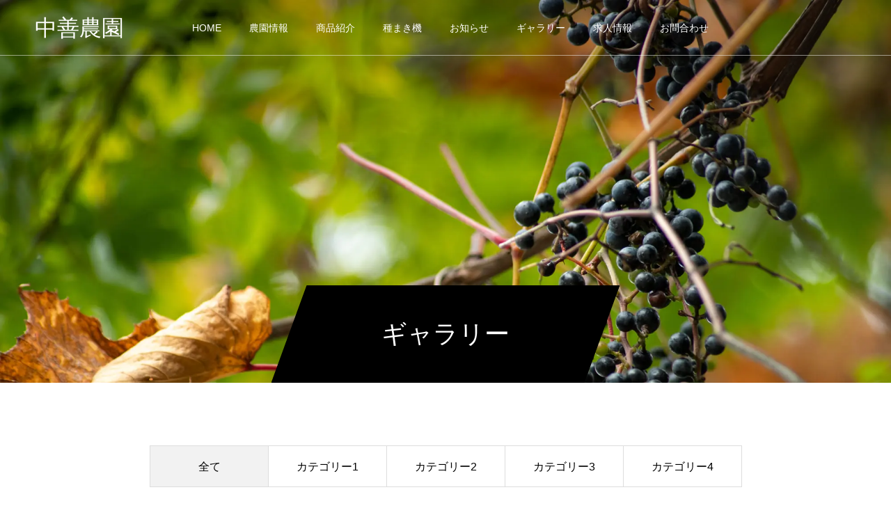

--- FILE ---
content_type: text/html; charset=UTF-8
request_url: https://nakazen-nouen.com/gallery-unused/
body_size: 14150
content:
<!DOCTYPE html>
<html class="pc" dir="ltr" lang="ja" prefix="og: https://ogp.me/ns#">
<head>
<meta charset="UTF-8">
<!--[if IE]><meta http-equiv="X-UA-Compatible" content="IE=edge"><![endif]-->
<meta name="viewport" content="width=device-width">
<title>ギャラリー | 中善農園</title>
<!-- <meta name="description" content=""> -->
<link rel="pingback" href="https://nakazen-nouen.com/xmlrpc.php">

		<!-- All in One SEO 4.9.3 - aioseo.com -->
	<meta name="robots" content="max-image-preview:large" />
	<meta name="google-site-verification" content="uLAEEv4IWJaia1WZxXXuKhBR9KEX0716EO3xW0HY8Ro" />
	<link rel="canonical" href="https://nakazen-nouen.com/gallery-unused/" />
	<meta name="generator" content="All in One SEO (AIOSEO) 4.9.3" />
		<meta property="og:locale" content="ja_JP" />
		<meta property="og:site_name" content="中善農園" />
		<meta property="og:type" content="website" />
		<meta property="og:title" content="ギャラリー | 中善農園" />
		<meta property="og:url" content="https://nakazen-nouen.com/gallery-unused/" />
		<meta name="twitter:card" content="summary_large_image" />
		<meta name="twitter:title" content="ギャラリー | 中善農園" />
		<script type="application/ld+json" class="aioseo-schema">
			{"@context":"https:\/\/schema.org","@graph":[{"@type":"BreadcrumbList","@id":"https:\/\/nakazen-nouen.com\/gallery-unused\/#breadcrumblist","itemListElement":[{"@type":"ListItem","@id":"https:\/\/nakazen-nouen.com#listItem","position":1,"name":"\u30db\u30fc\u30e0","item":"https:\/\/nakazen-nouen.com","nextItem":{"@type":"ListItem","@id":"https:\/\/nakazen-nouen.com\/gallery-unused\/#listItem","name":"\u30a2\u30fc\u30ab\u30a4\u30d6: "}},{"@type":"ListItem","@id":"https:\/\/nakazen-nouen.com\/gallery-unused\/#listItem","position":2,"name":"\u30a2\u30fc\u30ab\u30a4\u30d6: ","previousItem":{"@type":"ListItem","@id":"https:\/\/nakazen-nouen.com#listItem","name":"\u30db\u30fc\u30e0"}}]},{"@type":"CollectionPage","@id":"https:\/\/nakazen-nouen.com\/gallery-unused\/#collectionpage","url":"https:\/\/nakazen-nouen.com\/gallery-unused\/","name":"\u30ae\u30e3\u30e9\u30ea\u30fc | \u4e2d\u5584\u8fb2\u5712","inLanguage":"ja","isPartOf":{"@id":"https:\/\/nakazen-nouen.com\/#website"},"breadcrumb":{"@id":"https:\/\/nakazen-nouen.com\/gallery-unused\/#breadcrumblist"}},{"@type":"Organization","@id":"https:\/\/nakazen-nouen.com\/#organization","name":"\u6709\u9650\u4f1a\u793e\u4e2d\u5584\u5efa\u8a2d","url":"https:\/\/nakazen-nouen.com\/"},{"@type":"WebSite","@id":"https:\/\/nakazen-nouen.com\/#website","url":"https:\/\/nakazen-nouen.com\/","name":"\u4e2d\u5584\u8fb2\u5712","inLanguage":"ja","publisher":{"@id":"https:\/\/nakazen-nouen.com\/#organization"}}]}
		</script>
		<!-- All in One SEO -->

<link rel="alternate" type="application/rss+xml" title="中善農園 &raquo; フィード" href="https://nakazen-nouen.com/feed/" />
<link rel="alternate" type="application/rss+xml" title="中善農園 &raquo; コメントフィード" href="https://nakazen-nouen.com/comments/feed/" />
<link rel="alternate" type="application/rss+xml" title="中善農園 &raquo; ギャラリー フィード" href="https://nakazen-nouen.com/gallery-unused/feed/" />
<style id='wp-img-auto-sizes-contain-inline-css' type='text/css'>
img:is([sizes=auto i],[sizes^="auto," i]){contain-intrinsic-size:3000px 1500px}
/*# sourceURL=wp-img-auto-sizes-contain-inline-css */
</style>
<link rel='stylesheet' id='style-css' href='https://nakazen-nouen.com/wp-content/themes/force-child/style.css?ver=1.3.1' type='text/css' media='all' />
<style id='wp-emoji-styles-inline-css' type='text/css'>

	img.wp-smiley, img.emoji {
		display: inline !important;
		border: none !important;
		box-shadow: none !important;
		height: 1em !important;
		width: 1em !important;
		margin: 0 0.07em !important;
		vertical-align: -0.1em !important;
		background: none !important;
		padding: 0 !important;
	}
/*# sourceURL=wp-emoji-styles-inline-css */
</style>
<style id='wp-block-library-inline-css' type='text/css'>
:root{--wp-block-synced-color:#7a00df;--wp-block-synced-color--rgb:122,0,223;--wp-bound-block-color:var(--wp-block-synced-color);--wp-editor-canvas-background:#ddd;--wp-admin-theme-color:#007cba;--wp-admin-theme-color--rgb:0,124,186;--wp-admin-theme-color-darker-10:#006ba1;--wp-admin-theme-color-darker-10--rgb:0,107,160.5;--wp-admin-theme-color-darker-20:#005a87;--wp-admin-theme-color-darker-20--rgb:0,90,135;--wp-admin-border-width-focus:2px}@media (min-resolution:192dpi){:root{--wp-admin-border-width-focus:1.5px}}.wp-element-button{cursor:pointer}:root .has-very-light-gray-background-color{background-color:#eee}:root .has-very-dark-gray-background-color{background-color:#313131}:root .has-very-light-gray-color{color:#eee}:root .has-very-dark-gray-color{color:#313131}:root .has-vivid-green-cyan-to-vivid-cyan-blue-gradient-background{background:linear-gradient(135deg,#00d084,#0693e3)}:root .has-purple-crush-gradient-background{background:linear-gradient(135deg,#34e2e4,#4721fb 50%,#ab1dfe)}:root .has-hazy-dawn-gradient-background{background:linear-gradient(135deg,#faaca8,#dad0ec)}:root .has-subdued-olive-gradient-background{background:linear-gradient(135deg,#fafae1,#67a671)}:root .has-atomic-cream-gradient-background{background:linear-gradient(135deg,#fdd79a,#004a59)}:root .has-nightshade-gradient-background{background:linear-gradient(135deg,#330968,#31cdcf)}:root .has-midnight-gradient-background{background:linear-gradient(135deg,#020381,#2874fc)}:root{--wp--preset--font-size--normal:16px;--wp--preset--font-size--huge:42px}.has-regular-font-size{font-size:1em}.has-larger-font-size{font-size:2.625em}.has-normal-font-size{font-size:var(--wp--preset--font-size--normal)}.has-huge-font-size{font-size:var(--wp--preset--font-size--huge)}.has-text-align-center{text-align:center}.has-text-align-left{text-align:left}.has-text-align-right{text-align:right}.has-fit-text{white-space:nowrap!important}#end-resizable-editor-section{display:none}.aligncenter{clear:both}.items-justified-left{justify-content:flex-start}.items-justified-center{justify-content:center}.items-justified-right{justify-content:flex-end}.items-justified-space-between{justify-content:space-between}.screen-reader-text{border:0;clip-path:inset(50%);height:1px;margin:-1px;overflow:hidden;padding:0;position:absolute;width:1px;word-wrap:normal!important}.screen-reader-text:focus{background-color:#ddd;clip-path:none;color:#444;display:block;font-size:1em;height:auto;left:5px;line-height:normal;padding:15px 23px 14px;text-decoration:none;top:5px;width:auto;z-index:100000}html :where(.has-border-color){border-style:solid}html :where([style*=border-top-color]){border-top-style:solid}html :where([style*=border-right-color]){border-right-style:solid}html :where([style*=border-bottom-color]){border-bottom-style:solid}html :where([style*=border-left-color]){border-left-style:solid}html :where([style*=border-width]){border-style:solid}html :where([style*=border-top-width]){border-top-style:solid}html :where([style*=border-right-width]){border-right-style:solid}html :where([style*=border-bottom-width]){border-bottom-style:solid}html :where([style*=border-left-width]){border-left-style:solid}html :where(img[class*=wp-image-]){height:auto;max-width:100%}:where(figure){margin:0 0 1em}html :where(.is-position-sticky){--wp-admin--admin-bar--position-offset:var(--wp-admin--admin-bar--height,0px)}@media screen and (max-width:600px){html :where(.is-position-sticky){--wp-admin--admin-bar--position-offset:0px}}

/*# sourceURL=wp-block-library-inline-css */
</style><style id='global-styles-inline-css' type='text/css'>
:root{--wp--preset--aspect-ratio--square: 1;--wp--preset--aspect-ratio--4-3: 4/3;--wp--preset--aspect-ratio--3-4: 3/4;--wp--preset--aspect-ratio--3-2: 3/2;--wp--preset--aspect-ratio--2-3: 2/3;--wp--preset--aspect-ratio--16-9: 16/9;--wp--preset--aspect-ratio--9-16: 9/16;--wp--preset--color--black: #000000;--wp--preset--color--cyan-bluish-gray: #abb8c3;--wp--preset--color--white: #ffffff;--wp--preset--color--pale-pink: #f78da7;--wp--preset--color--vivid-red: #cf2e2e;--wp--preset--color--luminous-vivid-orange: #ff6900;--wp--preset--color--luminous-vivid-amber: #fcb900;--wp--preset--color--light-green-cyan: #7bdcb5;--wp--preset--color--vivid-green-cyan: #00d084;--wp--preset--color--pale-cyan-blue: #8ed1fc;--wp--preset--color--vivid-cyan-blue: #0693e3;--wp--preset--color--vivid-purple: #9b51e0;--wp--preset--gradient--vivid-cyan-blue-to-vivid-purple: linear-gradient(135deg,rgb(6,147,227) 0%,rgb(155,81,224) 100%);--wp--preset--gradient--light-green-cyan-to-vivid-green-cyan: linear-gradient(135deg,rgb(122,220,180) 0%,rgb(0,208,130) 100%);--wp--preset--gradient--luminous-vivid-amber-to-luminous-vivid-orange: linear-gradient(135deg,rgb(252,185,0) 0%,rgb(255,105,0) 100%);--wp--preset--gradient--luminous-vivid-orange-to-vivid-red: linear-gradient(135deg,rgb(255,105,0) 0%,rgb(207,46,46) 100%);--wp--preset--gradient--very-light-gray-to-cyan-bluish-gray: linear-gradient(135deg,rgb(238,238,238) 0%,rgb(169,184,195) 100%);--wp--preset--gradient--cool-to-warm-spectrum: linear-gradient(135deg,rgb(74,234,220) 0%,rgb(151,120,209) 20%,rgb(207,42,186) 40%,rgb(238,44,130) 60%,rgb(251,105,98) 80%,rgb(254,248,76) 100%);--wp--preset--gradient--blush-light-purple: linear-gradient(135deg,rgb(255,206,236) 0%,rgb(152,150,240) 100%);--wp--preset--gradient--blush-bordeaux: linear-gradient(135deg,rgb(254,205,165) 0%,rgb(254,45,45) 50%,rgb(107,0,62) 100%);--wp--preset--gradient--luminous-dusk: linear-gradient(135deg,rgb(255,203,112) 0%,rgb(199,81,192) 50%,rgb(65,88,208) 100%);--wp--preset--gradient--pale-ocean: linear-gradient(135deg,rgb(255,245,203) 0%,rgb(182,227,212) 50%,rgb(51,167,181) 100%);--wp--preset--gradient--electric-grass: linear-gradient(135deg,rgb(202,248,128) 0%,rgb(113,206,126) 100%);--wp--preset--gradient--midnight: linear-gradient(135deg,rgb(2,3,129) 0%,rgb(40,116,252) 100%);--wp--preset--font-size--small: 13px;--wp--preset--font-size--medium: 20px;--wp--preset--font-size--large: 36px;--wp--preset--font-size--x-large: 42px;--wp--preset--spacing--20: 0.44rem;--wp--preset--spacing--30: 0.67rem;--wp--preset--spacing--40: 1rem;--wp--preset--spacing--50: 1.5rem;--wp--preset--spacing--60: 2.25rem;--wp--preset--spacing--70: 3.38rem;--wp--preset--spacing--80: 5.06rem;--wp--preset--shadow--natural: 6px 6px 9px rgba(0, 0, 0, 0.2);--wp--preset--shadow--deep: 12px 12px 50px rgba(0, 0, 0, 0.4);--wp--preset--shadow--sharp: 6px 6px 0px rgba(0, 0, 0, 0.2);--wp--preset--shadow--outlined: 6px 6px 0px -3px rgb(255, 255, 255), 6px 6px rgb(0, 0, 0);--wp--preset--shadow--crisp: 6px 6px 0px rgb(0, 0, 0);}:where(.is-layout-flex){gap: 0.5em;}:where(.is-layout-grid){gap: 0.5em;}body .is-layout-flex{display: flex;}.is-layout-flex{flex-wrap: wrap;align-items: center;}.is-layout-flex > :is(*, div){margin: 0;}body .is-layout-grid{display: grid;}.is-layout-grid > :is(*, div){margin: 0;}:where(.wp-block-columns.is-layout-flex){gap: 2em;}:where(.wp-block-columns.is-layout-grid){gap: 2em;}:where(.wp-block-post-template.is-layout-flex){gap: 1.25em;}:where(.wp-block-post-template.is-layout-grid){gap: 1.25em;}.has-black-color{color: var(--wp--preset--color--black) !important;}.has-cyan-bluish-gray-color{color: var(--wp--preset--color--cyan-bluish-gray) !important;}.has-white-color{color: var(--wp--preset--color--white) !important;}.has-pale-pink-color{color: var(--wp--preset--color--pale-pink) !important;}.has-vivid-red-color{color: var(--wp--preset--color--vivid-red) !important;}.has-luminous-vivid-orange-color{color: var(--wp--preset--color--luminous-vivid-orange) !important;}.has-luminous-vivid-amber-color{color: var(--wp--preset--color--luminous-vivid-amber) !important;}.has-light-green-cyan-color{color: var(--wp--preset--color--light-green-cyan) !important;}.has-vivid-green-cyan-color{color: var(--wp--preset--color--vivid-green-cyan) !important;}.has-pale-cyan-blue-color{color: var(--wp--preset--color--pale-cyan-blue) !important;}.has-vivid-cyan-blue-color{color: var(--wp--preset--color--vivid-cyan-blue) !important;}.has-vivid-purple-color{color: var(--wp--preset--color--vivid-purple) !important;}.has-black-background-color{background-color: var(--wp--preset--color--black) !important;}.has-cyan-bluish-gray-background-color{background-color: var(--wp--preset--color--cyan-bluish-gray) !important;}.has-white-background-color{background-color: var(--wp--preset--color--white) !important;}.has-pale-pink-background-color{background-color: var(--wp--preset--color--pale-pink) !important;}.has-vivid-red-background-color{background-color: var(--wp--preset--color--vivid-red) !important;}.has-luminous-vivid-orange-background-color{background-color: var(--wp--preset--color--luminous-vivid-orange) !important;}.has-luminous-vivid-amber-background-color{background-color: var(--wp--preset--color--luminous-vivid-amber) !important;}.has-light-green-cyan-background-color{background-color: var(--wp--preset--color--light-green-cyan) !important;}.has-vivid-green-cyan-background-color{background-color: var(--wp--preset--color--vivid-green-cyan) !important;}.has-pale-cyan-blue-background-color{background-color: var(--wp--preset--color--pale-cyan-blue) !important;}.has-vivid-cyan-blue-background-color{background-color: var(--wp--preset--color--vivid-cyan-blue) !important;}.has-vivid-purple-background-color{background-color: var(--wp--preset--color--vivid-purple) !important;}.has-black-border-color{border-color: var(--wp--preset--color--black) !important;}.has-cyan-bluish-gray-border-color{border-color: var(--wp--preset--color--cyan-bluish-gray) !important;}.has-white-border-color{border-color: var(--wp--preset--color--white) !important;}.has-pale-pink-border-color{border-color: var(--wp--preset--color--pale-pink) !important;}.has-vivid-red-border-color{border-color: var(--wp--preset--color--vivid-red) !important;}.has-luminous-vivid-orange-border-color{border-color: var(--wp--preset--color--luminous-vivid-orange) !important;}.has-luminous-vivid-amber-border-color{border-color: var(--wp--preset--color--luminous-vivid-amber) !important;}.has-light-green-cyan-border-color{border-color: var(--wp--preset--color--light-green-cyan) !important;}.has-vivid-green-cyan-border-color{border-color: var(--wp--preset--color--vivid-green-cyan) !important;}.has-pale-cyan-blue-border-color{border-color: var(--wp--preset--color--pale-cyan-blue) !important;}.has-vivid-cyan-blue-border-color{border-color: var(--wp--preset--color--vivid-cyan-blue) !important;}.has-vivid-purple-border-color{border-color: var(--wp--preset--color--vivid-purple) !important;}.has-vivid-cyan-blue-to-vivid-purple-gradient-background{background: var(--wp--preset--gradient--vivid-cyan-blue-to-vivid-purple) !important;}.has-light-green-cyan-to-vivid-green-cyan-gradient-background{background: var(--wp--preset--gradient--light-green-cyan-to-vivid-green-cyan) !important;}.has-luminous-vivid-amber-to-luminous-vivid-orange-gradient-background{background: var(--wp--preset--gradient--luminous-vivid-amber-to-luminous-vivid-orange) !important;}.has-luminous-vivid-orange-to-vivid-red-gradient-background{background: var(--wp--preset--gradient--luminous-vivid-orange-to-vivid-red) !important;}.has-very-light-gray-to-cyan-bluish-gray-gradient-background{background: var(--wp--preset--gradient--very-light-gray-to-cyan-bluish-gray) !important;}.has-cool-to-warm-spectrum-gradient-background{background: var(--wp--preset--gradient--cool-to-warm-spectrum) !important;}.has-blush-light-purple-gradient-background{background: var(--wp--preset--gradient--blush-light-purple) !important;}.has-blush-bordeaux-gradient-background{background: var(--wp--preset--gradient--blush-bordeaux) !important;}.has-luminous-dusk-gradient-background{background: var(--wp--preset--gradient--luminous-dusk) !important;}.has-pale-ocean-gradient-background{background: var(--wp--preset--gradient--pale-ocean) !important;}.has-electric-grass-gradient-background{background: var(--wp--preset--gradient--electric-grass) !important;}.has-midnight-gradient-background{background: var(--wp--preset--gradient--midnight) !important;}.has-small-font-size{font-size: var(--wp--preset--font-size--small) !important;}.has-medium-font-size{font-size: var(--wp--preset--font-size--medium) !important;}.has-large-font-size{font-size: var(--wp--preset--font-size--large) !important;}.has-x-large-font-size{font-size: var(--wp--preset--font-size--x-large) !important;}
/*# sourceURL=global-styles-inline-css */
</style>

<style id='classic-theme-styles-inline-css' type='text/css'>
/*! This file is auto-generated */
.wp-block-button__link{color:#fff;background-color:#32373c;border-radius:9999px;box-shadow:none;text-decoration:none;padding:calc(.667em + 2px) calc(1.333em + 2px);font-size:1.125em}.wp-block-file__button{background:#32373c;color:#fff;text-decoration:none}
/*# sourceURL=/wp-includes/css/classic-themes.min.css */
</style>
<link rel='stylesheet' id='parent-style-css' href='https://nakazen-nouen.com/wp-content/themes/force_tcd078/style.css?ver=6.9' type='text/css' media='all' />
<script type="text/javascript" src="https://nakazen-nouen.com/wp-includes/js/jquery/jquery.min.js?ver=3.7.1" id="jquery-core-js"></script>
<script type="text/javascript" src="https://nakazen-nouen.com/wp-includes/js/jquery/jquery-migrate.min.js?ver=3.4.1" id="jquery-migrate-js"></script>
<script type="text/javascript" src="https://nakazen-nouen.com/wp-content/themes/force_tcd078/js/jquery.cookie.js?ver=1.3.1" id="force-cookie-js"></script>
<link rel="https://api.w.org/" href="https://nakazen-nouen.com/wp-json/" />
<link rel="stylesheet" href="https://nakazen-nouen.com/wp-content/themes/force_tcd078/css/design-plus.css?ver=1.3.1">
<link rel="stylesheet" href="https://nakazen-nouen.com/wp-content/themes/force_tcd078/css/sns-botton.css?ver=1.3.1">
<link rel="stylesheet" media="screen and (max-width:1001px)" href="https://nakazen-nouen.com/wp-content/themes/force_tcd078/css/responsive.css?ver=1.3.1">
<link rel="stylesheet" media="screen and (max-width:1001px)" href="https://nakazen-nouen.com/wp-content/themes/force_tcd078/css/footer-bar.css?ver=1.3.1">

<script src="https://nakazen-nouen.com/wp-content/themes/force_tcd078/js/jquery.easing.1.4.js?ver=1.3.1"></script>
<script src="https://nakazen-nouen.com/wp-content/themes/force_tcd078/js/jscript.js?ver=1.3.1"></script>
<script src="https://nakazen-nouen.com/wp-content/themes/force_tcd078/js/comment.js?ver=1.3.1"></script>

<link rel="stylesheet" href="https://nakazen-nouen.com/wp-content/themes/force_tcd078/js/simplebar.css?ver=1.3.1">
<script src="https://nakazen-nouen.com/wp-content/themes/force_tcd078/js/simplebar.min.js?ver=1.3.1"></script>


<script src="https://nakazen-nouen.com/wp-content/themes/force_tcd078/js/header_fix.js?ver=1.3.1"></script>
<script src="https://nakazen-nouen.com/wp-content/themes/force_tcd078/js/header_fix_mobile.js?ver=1.3.1"></script>

<style type="text/css">

body, input, textarea { font-family: "Hiragino Sans", "ヒラギノ角ゴ ProN", "Hiragino Kaku Gothic ProN", "游ゴシック", YuGothic, "メイリオ", Meiryo, sans-serif; }

.rich_font, .p-vertical { font-family: "Hiragino Sans", "ヒラギノ角ゴ ProN", "Hiragino Kaku Gothic ProN", "游ゴシック", YuGothic, "メイリオ", Meiryo, sans-serif; font-weight:500; }

.rich_font_type1 { font-family: Arial, "Hiragino Kaku Gothic ProN", "ヒラギノ角ゴ ProN W3", "メイリオ", Meiryo, sans-serif; }
.rich_font_type2 { font-family: "Hiragino Sans", "ヒラギノ角ゴ ProN", "Hiragino Kaku Gothic ProN", "游ゴシック", YuGothic, "メイリオ", Meiryo, sans-serif; font-weight:500; }
.rich_font_type3 { font-family: "Times New Roman" , "游明朝" , "Yu Mincho" , "游明朝体" , "YuMincho" , "ヒラギノ明朝 Pro W3" , "Hiragino Mincho Pro" , "HiraMinProN-W3" , "HGS明朝E" , "ＭＳ Ｐ明朝" , "MS PMincho" , serif; font-weight:500; }


.blog_meta { color:#ffffff !important; background:#bf3d9b !important; }
.blog_meta a { color:#ffffff; }
.blog_meta li:last-child:before { background:#ffffff; }
.news_meta { color:#ffffff !important; background:#bf3d9b !important; }
.news_meta a { color:#ffffff; }
.news_meta li:last-child:before { background:#ffffff; }

#header { border-bottom:1px solid rgba(255,255,255,0.5); }
#header.active, .pc .header_fix #header { background:#40c264; border-color:rgba(255,255,255,0) !important; }
body.no_menu #header.active { background:none !important; border-bottom:1px solid rgba(255,255,255,0.5) !important; }
.mobile #header, .mobie #header.active, .mobile .header_fix #header { background:#40c264; border:none; }
.mobile #header_logo .logo a, #menu_button:before { color:#ffffff; }
.mobile #header_logo .logo a:hover, #menu_button:hover:before { color:#cccccc; }

#global_menu > ul > li > a, #header_social_link li a, #header_logo .logo a { color:#ffffff; }
#global_menu > ul > li > a:hover, #header_social_link li a:hover:before, #global_menu > ul > li.megamenu_parent.active_button > a, #header_logo .logo a:hover, #global_menu > ul > li.active > a { color:#000000; }
#global_menu ul ul a { color:#FFFFFF; background:#000000; }
#global_menu ul ul a:hover { background:#00314a; }
#global_menu ul ul li.menu-item-has-children > a:before { color:#FFFFFF; }
#drawer_menu { background:#222222; }
#mobile_menu a { color:#ffffff; background:#222222; border-bottom:1px solid #444444; }
#mobile_menu li li a { color:#ffffff; background:#bf118d; }
#mobile_menu a:hover, #drawer_menu .close_button:hover, #mobile_menu .child_menu_button:hover { color:#ffffff; background:#bf118d; }
#mobile_menu li li a:hover { color:#ffffff; }

.megamenu_gallery_category_list { background:#003249; }
.megamenu_gallery_category_list .title { font-size:20px; }
.megamenu_gallery_category_list .item a:before {
  background: -moz-linear-gradient(left,  rgba(0,0,0,0.5) 0%, rgba(0,0,0,0) 100%);
  background: -webkit-linear-gradient(left,  rgba(0,0,0,0.5) 0%,rgba(0,0,0,0) 100%);
  background: linear-gradient(to right,  rgba(0,0,0,0.5) 0%,rgba(0,0,0,0) 100%);
}
.megamenu_blog_list { background:#003249; }
.megamenu_blog_list .item .title { font-size:14px; }

#bread_crumb { background:#f2f2f2; }

#return_top a:before { color:#ffffff; }
#return_top a { background:#6ddb6b; }
#return_top a:hover { background:#17b233; }
#footer_banner .title { font-size:16px; color:#ffffff; }
@media screen and (max-width:750px) {
  #footer_banner .title { font-size:14px; }
}

#page_header .headline_area { color:#FFFFFF; }
#page_header .headline { font-size:36px; }
#page_header .sub_title { font-size:16px; }
#page_header .headline_area:before { background:#000000; }
#page_header .headline_area:before { -ms-transform: skewX(-20deg); -webkit-transform: skewX(-20deg); transform: skewX(-20deg); }
#catch_area .catch { font-size:36px; color:#004b66; }
#catch_area .desc { font-size:16px; }
#archive_gallery_list .title { font-size:16px; }
@media screen and (max-width:750px) {
  #page_header .headline { font-size:22px; }
  #page_header .sub_title { font-size:12px; }
  #catch_area .catch { font-size:24px; }
  #catch_area .desc { font-size:14px; }
  #archive_gallery_list .title { font-size:14px; }
}

.author_profile a.avatar img, .animate_image img, .animate_background .image, #recipe_archive .blur_image {
  width:100%; height:auto;
  -webkit-transition: transform  0.75s ease;
  transition: transform  0.75s ease;
}
.author_profile a.avatar:hover img, .animate_image:hover img, .animate_background:hover .image, #recipe_archive a:hover .blur_image {
  -webkit-transform: scale(1.2);
  transform: scale(1.2);
}




a { color:#000; }

#comment_headline, .tcd_category_list a:hover, .tcd_category_list .child_menu_button:hover, #post_title_area .post_meta a:hover,
.cardlink_title a:hover, #recent_post .item a:hover, .comment a:hover, .comment_form_wrapper a:hover, .author_profile a:hover, .author_profile .author_link li a:hover:before, #post_meta_bottom a:hover,
#searchform .submit_button:hover:before, .styled_post_list1 a:hover .title_area, .styled_post_list1 a:hover .date, .p-dropdown__title:hover:after, .p-dropdown__list li a:hover, #menu_button:hover:before,
  { color: #40c264; }

#submit_comment:hover, #cancel_comment_reply a:hover, #wp-calendar #prev a:hover, #wp-calendar #next a:hover, #wp-calendar td a:hover, #p_readmore .button:hover, .page_navi a:hover, #post_pagination p, #post_pagination a:hover, .c-pw__btn:hover, #post_pagination a:hover,
.member_list_slider .slick-dots button:hover::before, .member_list_slider .slick-dots .slick-active button::before, #comment_tab li.active a, #comment_tab li.active a:hover
  { background-color: #40c264; }

#comment_textarea textarea:focus, .c-pw__box-input:focus, .page_navi a:hover, #post_pagination p, #post_pagination a:hover
  { border-color: #40c264; }

a:hover, #header_logo a:hover, .megamenu_blog_list a:hover .title, .megamenu_blog_list .slider_arrow:hover:before, .index_post_list1 .slider_arrow:hover:before, #header_carousel .post_meta li a:hover,
#footer a:hover, #footer_social_link li a:hover:before, #bread_crumb a:hover, #bread_crumb li.home a:hover:after, #next_prev_post a:hover, #next_prev_post a:hover:before, .post_list1 .post_meta li a:hover, .index_post_list1 .carousel_arrow:hover:before, .post_list2 .post_meta li a:hover,
#recent_post .carousel_arrow:hover:before, #single_tab_post_list .carousel_arrow:hover:before, #single_tab_post_list_header li:hover, #single_author_title_area .author_link li a:hover:before, .megamenu_blog_list .carousel_arrow:hover:before,
#member_single .user_video_area a:hover:before, #single_gallery_list .item.video:hover:after, .single_copy_title_url_btn:hover, .p-dropdown__list li a:hover, .p-dropdown__title:hover
  { color: #cccccc; }
.post_content a, .custom-html-widget a { color:#000000; }
.post_content a:hover, .custom-html-widget a:hover { color:#999999; }
#site_wrap { display:none; }
#site_loader_overlay {
  background:#ffffff;
  opacity: 1;
  position: fixed;
  top: 0px;
  left: 0px;
  width: 100%;
  height: 100%;
  width: 100vw;
  height: 100vh;
  z-index: 99999;
}
#site_loader_animation {
  width: 48px;
  height: 48px;
  font-size: 10px;
  text-indent: -9999em;
  position: fixed;
  top: 0;
  left: 0;
	right: 0;
	bottom: 0;
	margin: auto;
  border: 3px solid rgba(64,194,100,0.2);
  border-top-color: #40c264;
  border-radius: 50%;
  -webkit-animation: loading-circle 1.1s infinite linear;
  animation: loading-circle 1.1s infinite linear;
}
@-webkit-keyframes loading-circle {
  0% { -webkit-transform: rotate(0deg); transform: rotate(0deg); }
  100% { -webkit-transform: rotate(360deg); transform: rotate(360deg); }
}
@media only screen and (max-width: 767px) {
	#site_loader_animation { width: 30px; height: 30px; }
}
@keyframes loading-circle {
  0% { -webkit-transform: rotate(0deg); transform: rotate(0deg); }
  100% { -webkit-transform: rotate(360deg); transform: rotate(360deg); }
}


.styled_h2 {
  font-size:22px !important; text-align:left; color:#000000;   border-top:1px solid #222222;
  border-bottom:1px solid #222222;
  border-left:0px solid #222222;
  border-right:0px solid #222222;
  padding:30px 0px 30px 0px !important;
  margin:0px 0px 30px !important;
}
.styled_h3 {
  font-size:20px !important; text-align:left; color:#000000;   border-top:2px solid #222222;
  border-bottom:1px solid #dddddd;
  border-left:0px solid #dddddd;
  border-right:0px solid #dddddd;
  padding:30px 0px 30px 20px !important;
  margin:0px 0px 30px !important;
}
.styled_h4 {
  font-size:18px !important; text-align:left; color:#000000;   border-top:0px solid #dddddd;
  border-bottom:0px solid #dddddd;
  border-left:2px solid #222222;
  border-right:0px solid #dddddd;
  padding:10px 0px 10px 15px !important;
  margin:0px 0px 30px !important;
}
.styled_h5 {
  font-size:16px !important; text-align:left; color:#000000;   border-top:0px solid #dddddd;
  border-bottom:0px solid #dddddd;
  border-left:0px solid #dddddd;
  border-right:0px solid #dddddd;
  padding:15px 15px 15px 15px !important;
  margin:0px 0px 30px !important;
}
.q_custom_button1 { background: #535353; color: #ffffff !important; border-color: #535353 !important; }
.q_custom_button1:hover, .q_custom_button1:focus { background: #7d7d7d; color: #ffffff !important; border-color: #7d7d7d !important; }
.q_custom_button2 { background: #535353; color: #ffffff !important; border-color: #535353 !important; }
.q_custom_button2:hover, .q_custom_button2:focus { background: #7d7d7d; color: #ffffff !important; border-color: #7d7d7d !important; }
.q_custom_button3 { background: #535353; color: #ffffff !important; border-color: #535353 !important; }
.q_custom_button3:hover, .q_custom_button3:focus { background: #7d7d7d; color: #ffffff !important; border-color: #7d7d7d !important; }
.speech_balloon_left1 .speach_balloon_text { background-color: #ffdfdf; border-color: #ffdfdf; color: #000000 }
.speech_balloon_left1 .speach_balloon_text::before { border-right-color: #ffdfdf }
.speech_balloon_left1 .speach_balloon_text::after { border-right-color: #ffdfdf }
.speech_balloon_left2 .speach_balloon_text { background-color: #ffffff; border-color: #ff5353; color: #000000 }
.speech_balloon_left2 .speach_balloon_text::before { border-right-color: #ff5353 }
.speech_balloon_left2 .speach_balloon_text::after { border-right-color: #ffffff }
.speech_balloon_right1 .speach_balloon_text { background-color: #ccf4ff; border-color: #ccf4ff; color: #000000 }
.speech_balloon_right1 .speach_balloon_text::before { border-left-color: #ccf4ff }
.speech_balloon_right1 .speach_balloon_text::after { border-left-color: #ccf4ff }
.speech_balloon_right2 .speach_balloon_text { background-color: #ffffff; border-color: #0789b5; color: #000000 }
.speech_balloon_right2 .speach_balloon_text::before { border-left-color: #0789b5 }
.speech_balloon_right2 .speach_balloon_text::after { border-left-color: #ffffff }

</style>

<script type="text/javascript">
jQuery(function($){

  $('.megamenu_blog_slider').slick({
    infinite: true,
    dots: false,
    arrows: false,
    slidesToShow: 5,
    slidesToScroll: 1,
    swipeToSlide: true,
    touchThreshold: 20,
    adaptiveHeight: false,
    pauseOnHover: true,
    autoplay: false,
    fade: false,
    easing: 'easeOutExpo',
    speed: 700,
    autoplaySpeed: 5000
  });
  $('.megamenu_blog_list_inner .prev_item').on('click', function() {
    $('.megamenu_blog_slider').slick('slickPrev');
  });
  $('.megamenu_blog_list_inner .next_item').on('click', function() {
    $('.megamenu_blog_slider').slick('slickNext');
  });

});
</script>
<script type="text/javascript">
jQuery(function($){

  $(window).on('scroll load', function(i) {
    var scTop = $(this).scrollTop();
    var scBottom = scTop + $(this).height();
    $('.inview').each( function(i) {
      var thisPos = $(this).offset().top;
      if ( thisPos < scBottom ) {
        $(".item",this).each(function(i){
          $(this).delay(i * 300).queue(function(next) {
            $(this).addClass('animate');
            next();
          });
        });
      }
    });
  });

  var $filters = $('#gallery_sort_button [data-filter]'),
  $items = $('#archive_gallery_list [data-category]');

  $filters.on('click', function(e) {

    e.preventDefault();
    var $this = $(this);

    if( $this.hasClass('active') ) return false;

    $filters.removeClass('active');
    $this.addClass('active');

    var $filterCategory = $this.attr('data-filter');

    if ($filterCategory == 'all') {

      $items.removeClass('animate').fadeOut().finish().promise().done(function() {
        $items.each(function(i) {
          $(this).css('opacity','0').show();
          $(this).delay(i * 300).queue(function(next) {
            $(this).addClass('animate').fadeIn();
            next();
          });
        });
      });

    } else {

      $items.removeClass('animate').fadeOut().finish().promise().done(function() {
        $items.filter('[data-category~= "' + $filterCategory + '"]').each(function(i) {
          $(this).css('opacity','0').show();
          $(this).delay(i * 300).queue(function(next) {
            $(this).addClass('animate').fadeIn();
            next();
          });
        });
      });

    }

  });

});
</script>
<style type="text/css">
.p-footer-cta--1 .p-footer-cta__catch { color: #ffffff; }
.p-footer-cta--1 .p-footer-cta__desc { color: #999999; }
.p-footer-cta--1 .p-footer-cta__inner { background: rgba( 0, 0, 0, 1); }
.p-footer-cta--1 .p-footer-cta__btn { color:#ffffff; background: #004c66; }
.p-footer-cta--1 .p-footer-cta__btn:hover { color:#ffffff; background: #444444; }
.p-footer-cta--2 .p-footer-cta__catch { color: #ffffff; }
.p-footer-cta--2 .p-footer-cta__desc { color: #999999; }
.p-footer-cta--2 .p-footer-cta__inner { background: rgba( 0, 0, 0, 1); }
.p-footer-cta--2 .p-footer-cta__btn { color:#ffffff; background: #004c66; }
.p-footer-cta--2 .p-footer-cta__btn:hover { color:#ffffff; background: #444444; }
.p-footer-cta--3 .p-footer-cta__catch { color: #ffffff; }
.p-footer-cta--3 .p-footer-cta__desc { color: #999999; }
.p-footer-cta--3 .p-footer-cta__inner { background: rgba( 0, 0, 0, 1); }
.p-footer-cta--3 .p-footer-cta__btn { color:#ffffff; background: #004c66; }
.p-footer-cta--3 .p-footer-cta__btn:hover { color:#ffffff; background: #444444; }
</style>

<noscript><style>.lazyload[data-src]{display:none !important;}</style></noscript><style>.lazyload{background-image:none !important;}.lazyload:before{background-image:none !important;}</style>		<style type="text/css" id="wp-custom-css">
			/*----------------------------
 common
 ----------------------------*/
 #footer_logo a{
	display:inline-block;
}
/*----------------------------
 top
 ----------------------------*/
.index_design_content1 p{
	text-align:center;
}

.index_design_content2 {
	background: url("https://nakazen-nouen.com/wp-content/uploads/top-bg-img.jpg") no-repeat center/cover !important;
}

.index_design_content1.num1 .button a,
.index_design_content2.num2 .button a,
.index_post_list2.num3 .button a,
.index_design_content2.num4 .button a,
.index_post_list1.num5 .button a,
.btn a{
	border-radius: 90px 90px 90px 90px;
}
/*---------------------
 under page
--------------------- */
th {
		vertical-align: middle;
	}
.post_content h2{
	  position: relative;
    text-shadow: 0 1px 1px #fff;
    border-bottom: 1px solid #634A46;
    margin-bottom: 2em;
}

.post_content h2::first-letter{
	color: #fff;
	font-size: calc(1em + 2px);
	text-shadow: none;
}

.post_content h2::before{
	content: "";
    position: absolute;
    background: #BF3D9B;
    width: 50px;
    height: 50px;
    border-radius: 50%;
    top: 50%;
    left: -15px;
    -webkit-transform: translateY(-50%);
    transform: translateY(-50%);
    z-index: -1;
}

#article .post_content {
	padding: 1em;
}

.disable-auto-tel a[href^="tel:"] {
  color: inherit;
  text-decoration: none;
  pointer-events: none;
}
/*
 農園情報
--------------------- */

/*
 商品紹介
--------------------- */
.product_box{
	margin-bottom: 4em;
}
/*
.product_box__name {
    width: fit-content;
    display: block;
    padding: 0.5rem 2rem;
    border-radius: 5px;
    //margin: 0 auto 2rem;
	margin-bottom: 2rem;
    background: #BF3D9B;
    color: #fff;
}
*/
.product_box__name {
	position: relative;
  background: #6ddb6b;
  box-shadow: 0px 0px 0px 5px #6ddb6b;
  border: dashed 2px white;
  padding: 0.3em 0.6em;
  color: #fff;
	margin-bottom: 2rem;
}

.product_box__name:after {
  position: absolute;
  content: "";
  left: -7px;
  top: -7px;
  border-width: 0 0 15px 15px;
  border-style: solid;
  border-color: #fff #fff #6ddb6b;
  box-shadow: 1px 1px 1px rgba(0, 0, 0, 0.15);
}

.product_box__name h4{
	margin-bottom: 0;
}

.product_item img{
	border-radius: 20px;
}

.product_box__info{
	margin-bottom: 2em;
}

.price {
	display: flex;
}

.price--deco{
  display: inline-block;
  background: #40C264;
  border-radius: 3px;
  margin-right: 8px;
  padding: 10px 8px;
  transform: translateY(-5px);
	color: #fff;
	font-weight: bold;
	height: fit-content;
}

.post_content .mb-6_5{
	margin-bottom: 6.7em !important;
}

.btn{
	text-align: center;
}

.btn p{
	position: relative;
  line-height: 1.4;
  padding:1em 1em;
  display: inline-block;
	font-size: calc(1em + 2px);
	font-weight: bold;
}

.btn p::before,
.btn p::after {
	content:"";
  width: 20px;
  height: 30px;
  position: absolute;
  display: inline-block;
}

.btn p:before {
  border-left: solid 1px #40C264;
  border-top: solid 1px #40C264;
  top:0;
  left: 0;
}

.btn p:after {
  border-right: solid 1px #40C264;
  border-bottom: solid 1px #40C264;
  bottom:0;
  right: 0;
}

.btn a{
	margin-top: 20px;
  text-align: center;
	color: #ffffff;
  background: #bf3d9b;
	font-size: 16px;
  display: inline-block;
  min-width: 270px;
  height: 60px;
  line-height: 60px;
  -webkit-transition: all 0.2s ease;
  transition: all 0.2s ease;
}

.btn a:hover{
	color: #ffffff;
  background: #bf118d;
}
/*
 製品紹介
--------------------- */

/*
 求人情報
--------------------- */

/*
 お問合わせ
--------------------- */
.order-container{
	background: #F5F6C5;
	padding: 3rem;
}

.order-container p{
	font-size: calc(1em + 8px);
	text-align: center;
	margin-bottom: 1em;
}


.contact-area{
	font-weight: bold;
  text-align: center;
}

.contact-area p {
 display: inline-block;
  text-align: left;
}

.show-hide{
	display: none;
}

.order-container .button{
	margin-top: 90px;
    text-align: center;
}

.order-container .button a{
	color: #ffffff;
  background: #bf3d9b;
	border-radius: 90px 90px 90px 90px;
	font-size: 16px;
  display: inline-block;
  min-width: 270px;
  height: 60px;
  line-height: 60px;
  -webkit-transition: all 0.2s ease;
  transition: all 0.2s ease;
}

.order-container .button a:hover{
	color: #ffffff;
  background: #bf118d;
}

/*---------------------
 media query
--------------------- */
/*1450px-1001px*/
@media screen and (min-width:1001px) and (max-width:1450px){
	#header_logo img {
		max-width: 260px;
		height: auto;
	}
	
	#global_menu ul{
		margin: 0 auto 0 20%;
	}
}

/*--- max 767px ---*/
@media screen and (max-width: 767px) {
		#header_logo .logo .mobile_logo_image{
		width: 150px;
		height: auto;
	}
/*----------------------------
 top
 ----------------------------*/
.index_design_content2 .content{
	background: url("https://nakazen-nouen.com/wp-content/uploads/top-bg-img.jpg") no-repeat center/cover !important;
}
/*---------------------
 under page
--------------------- */
	th,
	td {
		display: block;
	}
	
	.post_content .mb-6_5{
		margin-bottom: 0 !important;
	}
/*
 お問合わせ
--------------------- */
	.order-container {
    padding: 2rem;
	}
	
	.order-container p {
		font-size: calc(1em + 2px);
	}
	
	.order-container .button a {
		min-width: 170px;
		width: 100%;
	}
	
	.show-hide{
	display: block;
}
}		</style>
		<link rel='stylesheet' id='slick-style-css' href='https://nakazen-nouen.com/wp-content/themes/force_tcd078/js/slick.css?ver=1.0.0' type='text/css' media='all' />
</head>
<body id="body" class="archive post-type-archive post-type-archive-gallery wp-theme-force_tcd078 wp-child-theme-force-child use_header_fix use_mobile_header_fix">


<div id="container">

 <header id="header">

  <div id="header_logo">
   <div class="logo">
 <a href="https://nakazen-nouen.com/" title="中善農園">
    <span class="pc_logo_text" style="font-size:32px;">中善農園</span>
      <span class="mobile_logo_text" style="font-size:24px;">中善農園</span>
   </a>
</div>

  </div>

    <a href="#" id="menu_button"><span>メニュー</span></a>
  <nav id="global_menu">
   <ul id="menu-%e3%82%b0%e3%83%ad%e3%83%bc%e3%83%90%e3%83%ab%e3%83%a1%e3%83%8b%e3%83%a5%e3%83%bc" class="menu"><li id="menu-item-63" class="menu-item menu-item-type-post_type menu-item-object-page menu-item-home menu-item-63"><a href="https://nakazen-nouen.com/">HOME</a></li>
<li id="menu-item-86" class="menu-item menu-item-type-post_type menu-item-object-page menu-item-86"><a href="https://nakazen-nouen.com/about/">農園情報</a></li>
<li id="menu-item-68" class="menu-item menu-item-type-post_type menu-item-object-page menu-item-68"><a href="https://nakazen-nouen.com/product/">商品紹介</a></li>
<li id="menu-item-85" class="menu-item menu-item-type-post_type menu-item-object-page menu-item-85"><a href="https://nakazen-nouen.com/manufacture/">種まき機</a></li>
<li id="menu-item-69" class="menu-item menu-item-type-custom menu-item-object-custom menu-item-69"><a href="https://nakazen-nouen.com/news/">お知らせ</a></li>
<li id="menu-item-70" class="menu-item menu-item-type-custom menu-item-object-custom menu-item-70"><a href="https://nakazen-nouen.com/gallery/">ギャラリー</a></li>
<li id="menu-item-67" class="menu-item menu-item-type-post_type menu-item-object-page menu-item-67"><a href="https://nakazen-nouen.com/recruit/">求人情報</a></li>
<li id="menu-item-64" class="menu-item menu-item-type-post_type menu-item-object-page menu-item-64"><a href="https://nakazen-nouen.com/contact/">お問合わせ</a></li>
</ul>  </nav>
  
    
  
 </header>

 <div id="page_header"  style="background: no-repeat center top; background-size:cover;" class="lazyload" data-back="https://nakazen-nouen.com/wp-content/uploads/about-top-img.jpg" data-eio-rwidth="2000" data-eio-rheight="1333">
 <div class="headline_area">
  <div class="headline_area_inner">
   <h1 class="headline rich_font_type2">ギャラリー</h1>     </div>
 </div>
  <div class="overlay" style="background: -moz-linear-gradient(top,  rgba(0,0,0,0.3) 0%, rgba(0,0,0,0) 100%); background: -webkit-linear-gradient(top,  rgba(0,0,0,0.3) 0%,rgba(0,0,0,0) 100%); background: linear-gradient(to bottom,  rgba(0,0,0,0.3) 0%,rgba(0,0,0,0) 100%);"></div>
 </div>

<div id="gallery_archive">

 
  <div id="gallery_sort_button" class="clearfix ">
  <a class="all active" data-filter="all" href="#">全て</a>
    <a data-filter="cat_2" href="#">カテゴリー1</a>
    <a data-filter="cat_3" href="#">カテゴリー2</a>
    <a data-filter="cat_4" href="#">カテゴリー3</a>
    <a data-filter="cat_5" href="#">カテゴリー4</a>
   </div>
 
 
 <div id="archive_gallery_list" class="clearfix inview">
    <article class="item" data-category="cat_2 cat_3 cat_4 cat_5 ">
   <a class="link animate_background" href="https://nakazen-nouen.com/gallery-unused/sample-gallery6/">
    <p class="date"><time class="entry-date updated" datetime="2022-09-16T17:07:06+09:00">2022.09.16</time></p>    <div class="image_wrap">
     <div class="image lazyload" style="background: no-repeat center center; background-size:cover;" data-back="https://nakazen-nouen.com/wp-content/themes/force_tcd078/img/common/no_image1.gif" data-eio-rwidth="400" data-eio-rheight="400"></div>
    </div>
    <div class="title_area">
     <h3 class="title rich_font"><span>サンプルギャラリー6</span></h3>
    </div>
   </a>
  </article>
    <article class="item" data-category="cat_2 cat_3 cat_4 cat_5 ">
   <a class="link animate_background" href="https://nakazen-nouen.com/gallery-unused/sample-gallery5/">
    <p class="date"><time class="entry-date updated" datetime="2022-09-16T17:07:05+09:00">2022.09.16</time></p>    <div class="image_wrap">
     <div class="image lazyload" style="background: no-repeat center center; background-size:cover;" data-back="https://nakazen-nouen.com/wp-content/themes/force_tcd078/img/common/no_image1.gif" data-eio-rwidth="400" data-eio-rheight="400"></div>
    </div>
    <div class="title_area">
     <h3 class="title rich_font"><span>サンプルギャラリー5</span></h3>
    </div>
   </a>
  </article>
    <article class="item" data-category="cat_2 cat_3 cat_4 cat_5 ">
   <a class="link animate_background" href="https://nakazen-nouen.com/gallery-unused/sample-gallery4/">
    <p class="date"><time class="entry-date updated" datetime="2022-09-16T17:07:04+09:00">2022.09.16</time></p>    <div class="image_wrap">
     <div class="image lazyload" style="background: no-repeat center center; background-size:cover;" data-back="https://nakazen-nouen.com/wp-content/themes/force_tcd078/img/common/no_image1.gif" data-eio-rwidth="400" data-eio-rheight="400"></div>
    </div>
    <div class="title_area">
     <h3 class="title rich_font"><span>サンプルギャラリー4</span></h3>
    </div>
   </a>
  </article>
    <article class="item" data-category="cat_2 cat_3 cat_4 cat_5 ">
   <a class="link animate_background" href="https://nakazen-nouen.com/gallery-unused/sample-gallery3/">
    <p class="date"><time class="entry-date updated" datetime="2022-09-16T17:07:03+09:00">2022.09.16</time></p>    <div class="image_wrap">
     <div class="image lazyload" style="background: no-repeat center center; background-size:cover;" data-back="https://nakazen-nouen.com/wp-content/themes/force_tcd078/img/common/no_image1.gif" data-eio-rwidth="400" data-eio-rheight="400"></div>
    </div>
    <div class="title_area">
     <h3 class="title rich_font"><span>サンプルギャラリー3</span></h3>
    </div>
   </a>
  </article>
    <article class="item" data-category="cat_2 cat_3 cat_4 cat_5 ">
   <a class="link animate_background" href="https://nakazen-nouen.com/gallery-unused/sample-gallery2/">
    <p class="date"><time class="entry-date updated" datetime="2022-09-16T17:07:02+09:00">2022.09.16</time></p>    <div class="image_wrap">
     <div class="image lazyload" style="background: no-repeat center center; background-size:cover;" data-back="https://nakazen-nouen.com/wp-content/themes/force_tcd078/img/common/no_image1.gif" data-eio-rwidth="400" data-eio-rheight="400"></div>
    </div>
    <div class="title_area">
     <h3 class="title rich_font"><span>サンプルギャラリー2</span></h3>
    </div>
   </a>
  </article>
    <article class="item" data-category="cat_2 cat_3 cat_4 cat_5 ">
   <a class="link animate_background" href="https://nakazen-nouen.com/gallery-unused/sample-gallery1/">
    <p class="date"><time class="entry-date updated" datetime="2022-09-16T17:07:01+09:00">2022.09.16</time></p>    <div class="image_wrap">
     <div class="image lazyload" style="background: no-repeat center center; background-size:cover;" data-back="https://nakazen-nouen.com/wp-content/themes/force_tcd078/img/common/no_image1.gif" data-eio-rwidth="400" data-eio-rheight="400"></div>
    </div>
    <div class="title_area">
     <h3 class="title rich_font"><span>サンプルギャラリー1</span></h3>
    </div>
   </a>
  </article>
   </div><!-- END .post_list2 -->

 
 
</div><!-- END #gallery_archive -->


  <footer id="footer">

  
  <div id="footer_inner">

      <div id="footer_logo">
    
<h3 class="logo">
 <a href="https://nakazen-nouen.com/" title="中善農園">
    <span class="pc_logo_text" style="font-size:32px;">中善農園</span>
      <span class="mobile_logo_text" style="font-size:24px;">中善農園</span>
   </a>
</h3>

   </div>
   
      
         <div id="footer_menu" class="footer_menu">
    <ul id="menu-%e3%82%b0%e3%83%ad%e3%83%bc%e3%83%90%e3%83%ab%e3%83%a1%e3%83%8b%e3%83%a5%e3%83%bc-1" class="menu"><li class="menu-item menu-item-type-post_type menu-item-object-page menu-item-home menu-item-63"><a href="https://nakazen-nouen.com/">HOME</a></li>
<li class="menu-item menu-item-type-post_type menu-item-object-page menu-item-86"><a href="https://nakazen-nouen.com/about/">農園情報</a></li>
<li class="menu-item menu-item-type-post_type menu-item-object-page menu-item-68"><a href="https://nakazen-nouen.com/product/">商品紹介</a></li>
<li class="menu-item menu-item-type-post_type menu-item-object-page menu-item-85"><a href="https://nakazen-nouen.com/manufacture/">種まき機</a></li>
<li class="menu-item menu-item-type-custom menu-item-object-custom menu-item-69"><a href="https://nakazen-nouen.com/news/">お知らせ</a></li>
<li class="menu-item menu-item-type-custom menu-item-object-custom menu-item-70"><a href="https://nakazen-nouen.com/gallery/">ギャラリー</a></li>
<li class="menu-item menu-item-type-post_type menu-item-object-page menu-item-67"><a href="https://nakazen-nouen.com/recruit/">求人情報</a></li>
<li class="menu-item menu-item-type-post_type menu-item-object-page menu-item-64"><a href="https://nakazen-nouen.com/contact/">お問合わせ</a></li>
</ul>   </div>
   
      <div id="footer_banner" class="clearfix">
        <div class="item" style="border:14px solid #ffffff;">
     <a class="link animate_background" href="https://nakazen-nouen.com/recruit/">
      <p class="title rich_font_type2">求人情報</p>
            <div class="overlay" style="background:rgba(0,0,0,0.3);"></div>
            <div class="image_wrap">
       <div class="image lazyload" style="background: no-repeat center center; background-size:cover;" data-back="https://nakazen-nouen.com/wp-content/uploads/recruit-img.jpg" data-eio-rwidth="1920" data-eio-rheight="1280"></div>
      </div>
     </a>
    </div>
        <div class="item" style="border:14px solid #ffffff;">
     <a class="link animate_background" href="https://nakazen-nouen.com/contact/">
      <p class="title rich_font_type2">お問合わせ</p>
            <div class="overlay" style="background:rgba(0,0,0,0.3);"></div>
            <div class="image_wrap">
       <div class="image lazyload" style="background: no-repeat center center; background-size:cover;" data-back="https://nakazen-nouen.com/wp-content/uploads/contact-img.jpg" data-eio-rwidth="2000" data-eio-rheight="1334"></div>
      </div>
     </a>
    </div>
       </div><!-- END #footer_banner -->
   
  </div><!-- END #footer_inner -->

    <div id="footer_overlay" style="background:rgba(0,0,0,0.3);"></div>
  
    <div class="footer_bg_image  lazyload" style="background: no-repeat center center; background-size:cover;" data-back="https://nakazen-nouen.com/wp-content/uploads/footer-img.jpg" data-eio-rwidth="2000" data-eio-rheight="1330"></div>
    
 </footer>

 <p id="copyright" style="color:#ffffff; background:#40c264;">Copyright © 2022 中善農園 All Rights Reserved.</p>

 
 <div id="return_top">
  <a href="#body"><span>PAGE TOP</span></a>
 </div>

 
</div><!-- #container -->

<div id="drawer_menu">
  <nav>
  <ul id="mobile_menu" class="menu"><li class="menu-item menu-item-type-post_type menu-item-object-page menu-item-home menu-item-63"><a href="https://nakazen-nouen.com/">HOME</a></li>
<li class="menu-item menu-item-type-post_type menu-item-object-page menu-item-86"><a href="https://nakazen-nouen.com/about/">農園情報</a></li>
<li class="menu-item menu-item-type-post_type menu-item-object-page menu-item-68"><a href="https://nakazen-nouen.com/product/">商品紹介</a></li>
<li class="menu-item menu-item-type-post_type menu-item-object-page menu-item-85"><a href="https://nakazen-nouen.com/manufacture/">種まき機</a></li>
<li class="menu-item menu-item-type-custom menu-item-object-custom menu-item-69"><a href="https://nakazen-nouen.com/news/">お知らせ</a></li>
<li class="menu-item menu-item-type-custom menu-item-object-custom menu-item-70"><a href="https://nakazen-nouen.com/gallery/">ギャラリー</a></li>
<li class="menu-item menu-item-type-post_type menu-item-object-page menu-item-67"><a href="https://nakazen-nouen.com/recruit/">求人情報</a></li>
<li class="menu-item menu-item-type-post_type menu-item-object-page menu-item-64"><a href="https://nakazen-nouen.com/contact/">お問合わせ</a></li>
</ul> </nav>
  <div id="mobile_banner">
   </div><!-- END #header_mobile_banner -->
</div>

<script>
jQuery(document).ready(function($){
  $('#page_header').addClass('animate');
});
</script>


<script type="speculationrules">
{"prefetch":[{"source":"document","where":{"and":[{"href_matches":"/*"},{"not":{"href_matches":["/wp-*.php","/wp-admin/*","/wp-content/uploads/*","/wp-content/*","/wp-content/plugins/*","/wp-content/themes/force-child/*","/wp-content/themes/force_tcd078/*","/*\\?(.+)"]}},{"not":{"selector_matches":"a[rel~=\"nofollow\"]"}},{"not":{"selector_matches":".no-prefetch, .no-prefetch a"}}]},"eagerness":"conservative"}]}
</script>
<script type="text/javascript" id="eio-lazy-load-js-before">
/* <![CDATA[ */
var eio_lazy_vars = {"exactdn_domain":"","skip_autoscale":0,"bg_min_dpr":1.1,"threshold":0,"use_dpr":1};
//# sourceURL=eio-lazy-load-js-before
/* ]]> */
</script>
<script type="text/javascript" src="https://nakazen-nouen.com/wp-content/plugins/ewww-image-optimizer/includes/lazysizes.min.js?ver=831" id="eio-lazy-load-js" async="async" data-wp-strategy="async"></script>
<script type="text/javascript" src="https://nakazen-nouen.com/wp-content/themes/force_tcd078/js/jquery.inview.min.js?ver=1.3.1" id="force-inview-js"></script>
<script type="text/javascript" id="force-cta-js-extra">
/* <![CDATA[ */
var tcd_cta = {"admin_url":"https://nakazen-nouen.com/wp-admin/admin-ajax.php","ajax_nonce":"6696358a2d"};
//# sourceURL=force-cta-js-extra
/* ]]> */
</script>
<script type="text/javascript" src="https://nakazen-nouen.com/wp-content/themes/force_tcd078/admin/js/cta.min.js?ver=1.3.1" id="force-cta-js"></script>
<script type="text/javascript" src="https://nakazen-nouen.com/wp-content/themes/force_tcd078/js/footer-cta.min.js?ver=1.3.1" id="force-footer-cta-js"></script>
<script type="text/javascript" id="force-admin-footer-cta-js-extra">
/* <![CDATA[ */
var tcd_footer_cta = {"admin_url":"https://nakazen-nouen.com/wp-admin/admin-ajax.php","ajax_nonce":"11eeac6c9b"};
//# sourceURL=force-admin-footer-cta-js-extra
/* ]]> */
</script>
<script type="text/javascript" src="https://nakazen-nouen.com/wp-content/themes/force_tcd078/admin/js/footer-cta.min.js?ver=1.3.1" id="force-admin-footer-cta-js"></script>
<script type="text/javascript" src="https://nakazen-nouen.com/wp-content/themes/force_tcd078/js/slick.min.js?ver=1.0.0" id="slick-script-js"></script>
<script id="wp-emoji-settings" type="application/json">
{"baseUrl":"https://s.w.org/images/core/emoji/17.0.2/72x72/","ext":".png","svgUrl":"https://s.w.org/images/core/emoji/17.0.2/svg/","svgExt":".svg","source":{"concatemoji":"https://nakazen-nouen.com/wp-includes/js/wp-emoji-release.min.js?ver=6.9"}}
</script>
<script type="module">
/* <![CDATA[ */
/*! This file is auto-generated */
const a=JSON.parse(document.getElementById("wp-emoji-settings").textContent),o=(window._wpemojiSettings=a,"wpEmojiSettingsSupports"),s=["flag","emoji"];function i(e){try{var t={supportTests:e,timestamp:(new Date).valueOf()};sessionStorage.setItem(o,JSON.stringify(t))}catch(e){}}function c(e,t,n){e.clearRect(0,0,e.canvas.width,e.canvas.height),e.fillText(t,0,0);t=new Uint32Array(e.getImageData(0,0,e.canvas.width,e.canvas.height).data);e.clearRect(0,0,e.canvas.width,e.canvas.height),e.fillText(n,0,0);const a=new Uint32Array(e.getImageData(0,0,e.canvas.width,e.canvas.height).data);return t.every((e,t)=>e===a[t])}function p(e,t){e.clearRect(0,0,e.canvas.width,e.canvas.height),e.fillText(t,0,0);var n=e.getImageData(16,16,1,1);for(let e=0;e<n.data.length;e++)if(0!==n.data[e])return!1;return!0}function u(e,t,n,a){switch(t){case"flag":return n(e,"\ud83c\udff3\ufe0f\u200d\u26a7\ufe0f","\ud83c\udff3\ufe0f\u200b\u26a7\ufe0f")?!1:!n(e,"\ud83c\udde8\ud83c\uddf6","\ud83c\udde8\u200b\ud83c\uddf6")&&!n(e,"\ud83c\udff4\udb40\udc67\udb40\udc62\udb40\udc65\udb40\udc6e\udb40\udc67\udb40\udc7f","\ud83c\udff4\u200b\udb40\udc67\u200b\udb40\udc62\u200b\udb40\udc65\u200b\udb40\udc6e\u200b\udb40\udc67\u200b\udb40\udc7f");case"emoji":return!a(e,"\ud83e\u1fac8")}return!1}function f(e,t,n,a){let r;const o=(r="undefined"!=typeof WorkerGlobalScope&&self instanceof WorkerGlobalScope?new OffscreenCanvas(300,150):document.createElement("canvas")).getContext("2d",{willReadFrequently:!0}),s=(o.textBaseline="top",o.font="600 32px Arial",{});return e.forEach(e=>{s[e]=t(o,e,n,a)}),s}function r(e){var t=document.createElement("script");t.src=e,t.defer=!0,document.head.appendChild(t)}a.supports={everything:!0,everythingExceptFlag:!0},new Promise(t=>{let n=function(){try{var e=JSON.parse(sessionStorage.getItem(o));if("object"==typeof e&&"number"==typeof e.timestamp&&(new Date).valueOf()<e.timestamp+604800&&"object"==typeof e.supportTests)return e.supportTests}catch(e){}return null}();if(!n){if("undefined"!=typeof Worker&&"undefined"!=typeof OffscreenCanvas&&"undefined"!=typeof URL&&URL.createObjectURL&&"undefined"!=typeof Blob)try{var e="postMessage("+f.toString()+"("+[JSON.stringify(s),u.toString(),c.toString(),p.toString()].join(",")+"));",a=new Blob([e],{type:"text/javascript"});const r=new Worker(URL.createObjectURL(a),{name:"wpTestEmojiSupports"});return void(r.onmessage=e=>{i(n=e.data),r.terminate(),t(n)})}catch(e){}i(n=f(s,u,c,p))}t(n)}).then(e=>{for(const n in e)a.supports[n]=e[n],a.supports.everything=a.supports.everything&&a.supports[n],"flag"!==n&&(a.supports.everythingExceptFlag=a.supports.everythingExceptFlag&&a.supports[n]);var t;a.supports.everythingExceptFlag=a.supports.everythingExceptFlag&&!a.supports.flag,a.supports.everything||((t=a.source||{}).concatemoji?r(t.concatemoji):t.wpemoji&&t.twemoji&&(r(t.twemoji),r(t.wpemoji)))});
//# sourceURL=https://nakazen-nouen.com/wp-includes/js/wp-emoji-loader.min.js
/* ]]> */
</script>
</body>
</html>

--- FILE ---
content_type: text/css
request_url: https://nakazen-nouen.com/wp-content/themes/force-child/style.css?ver=1.3.1
body_size: -13
content:
/*

Theme Name:force-child

Template:force_tcd078

Version:1.3.1

*/
